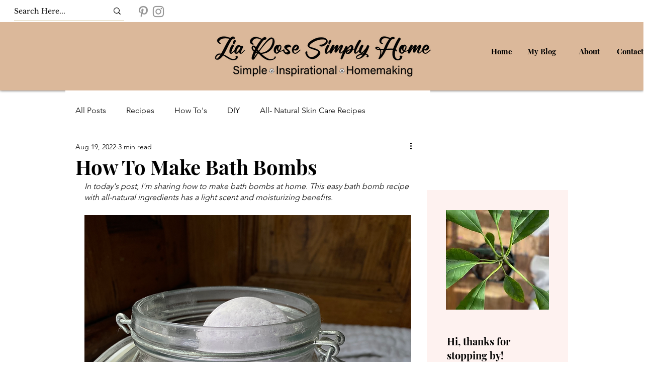

--- FILE ---
content_type: text/html; charset=utf-8
request_url: https://www.google.com/recaptcha/api2/aframe
body_size: 268
content:
<!DOCTYPE HTML><html><head><meta http-equiv="content-type" content="text/html; charset=UTF-8"></head><body><script nonce="NADW7PT9RFzcRX-inUQt2A">/** Anti-fraud and anti-abuse applications only. See google.com/recaptcha */ try{var clients={'sodar':'https://pagead2.googlesyndication.com/pagead/sodar?'};window.addEventListener("message",function(a){try{if(a.source===window.parent){var b=JSON.parse(a.data);var c=clients[b['id']];if(c){var d=document.createElement('img');d.src=c+b['params']+'&rc='+(localStorage.getItem("rc::a")?sessionStorage.getItem("rc::b"):"");window.document.body.appendChild(d);sessionStorage.setItem("rc::e",parseInt(sessionStorage.getItem("rc::e")||0)+1);localStorage.setItem("rc::h",'1769014197801');}}}catch(b){}});window.parent.postMessage("_grecaptcha_ready", "*");}catch(b){}</script></body></html>

--- FILE ---
content_type: text/css; charset=utf-8
request_url: https://www.liarosesimplyhome.com/_serverless/pro-gallery-css-v4-server/layoutCss?ver=2&id=ji8ta177-not-scoped&items=3426_1568_2090%7C3663_2250_3000%7C3511_2250_3000&container=4548.9375_650_320_720&options=gallerySizeType:px%7CenableInfiniteScroll:true%7CtitlePlacement:SHOW_ON_HOVER%7CgridStyle:1%7CimageMargin:10%7CgalleryLayout:2%7CisVertical:false%7CnumberOfImagesPerRow:3%7CgallerySizePx:300%7CcubeRatio:1%7CcubeType:fill%7CgalleryThumbnailsAlignment:bottom%7CthumbnailSpacings:0
body_size: -275
content:
#pro-gallery-ji8ta177-not-scoped [data-hook="item-container"][data-idx="0"].gallery-item-container{opacity: 1 !important;display: block !important;transition: opacity .2s ease !important;top: 0px !important;left: 0px !important;right: auto !important;height: 210px !important;width: 210px !important;} #pro-gallery-ji8ta177-not-scoped [data-hook="item-container"][data-idx="0"] .gallery-item-common-info-outer{height: 100% !important;} #pro-gallery-ji8ta177-not-scoped [data-hook="item-container"][data-idx="0"] .gallery-item-common-info{height: 100% !important;width: 100% !important;} #pro-gallery-ji8ta177-not-scoped [data-hook="item-container"][data-idx="0"] .gallery-item-wrapper{width: 210px !important;height: 210px !important;margin: 0 !important;} #pro-gallery-ji8ta177-not-scoped [data-hook="item-container"][data-idx="0"] .gallery-item-content{width: 210px !important;height: 210px !important;margin: 0px 0px !important;opacity: 1 !important;} #pro-gallery-ji8ta177-not-scoped [data-hook="item-container"][data-idx="0"] .gallery-item-hover{width: 210px !important;height: 210px !important;opacity: 1 !important;} #pro-gallery-ji8ta177-not-scoped [data-hook="item-container"][data-idx="0"] .item-hover-flex-container{width: 210px !important;height: 210px !important;margin: 0px 0px !important;opacity: 1 !important;} #pro-gallery-ji8ta177-not-scoped [data-hook="item-container"][data-idx="0"] .gallery-item-wrapper img{width: 100% !important;height: 100% !important;opacity: 1 !important;} #pro-gallery-ji8ta177-not-scoped [data-hook="item-container"][data-idx="1"].gallery-item-container{opacity: 1 !important;display: block !important;transition: opacity .2s ease !important;top: 0px !important;left: 220px !important;right: auto !important;height: 210px !important;width: 210px !important;} #pro-gallery-ji8ta177-not-scoped [data-hook="item-container"][data-idx="1"] .gallery-item-common-info-outer{height: 100% !important;} #pro-gallery-ji8ta177-not-scoped [data-hook="item-container"][data-idx="1"] .gallery-item-common-info{height: 100% !important;width: 100% !important;} #pro-gallery-ji8ta177-not-scoped [data-hook="item-container"][data-idx="1"] .gallery-item-wrapper{width: 210px !important;height: 210px !important;margin: 0 !important;} #pro-gallery-ji8ta177-not-scoped [data-hook="item-container"][data-idx="1"] .gallery-item-content{width: 210px !important;height: 210px !important;margin: 0px 0px !important;opacity: 1 !important;} #pro-gallery-ji8ta177-not-scoped [data-hook="item-container"][data-idx="1"] .gallery-item-hover{width: 210px !important;height: 210px !important;opacity: 1 !important;} #pro-gallery-ji8ta177-not-scoped [data-hook="item-container"][data-idx="1"] .item-hover-flex-container{width: 210px !important;height: 210px !important;margin: 0px 0px !important;opacity: 1 !important;} #pro-gallery-ji8ta177-not-scoped [data-hook="item-container"][data-idx="1"] .gallery-item-wrapper img{width: 100% !important;height: 100% !important;opacity: 1 !important;} #pro-gallery-ji8ta177-not-scoped [data-hook="item-container"][data-idx="2"].gallery-item-container{opacity: 1 !important;display: block !important;transition: opacity .2s ease !important;top: 0px !important;left: 440px !important;right: auto !important;height: 210px !important;width: 210px !important;} #pro-gallery-ji8ta177-not-scoped [data-hook="item-container"][data-idx="2"] .gallery-item-common-info-outer{height: 100% !important;} #pro-gallery-ji8ta177-not-scoped [data-hook="item-container"][data-idx="2"] .gallery-item-common-info{height: 100% !important;width: 100% !important;} #pro-gallery-ji8ta177-not-scoped [data-hook="item-container"][data-idx="2"] .gallery-item-wrapper{width: 210px !important;height: 210px !important;margin: 0 !important;} #pro-gallery-ji8ta177-not-scoped [data-hook="item-container"][data-idx="2"] .gallery-item-content{width: 210px !important;height: 210px !important;margin: 0px 0px !important;opacity: 1 !important;} #pro-gallery-ji8ta177-not-scoped [data-hook="item-container"][data-idx="2"] .gallery-item-hover{width: 210px !important;height: 210px !important;opacity: 1 !important;} #pro-gallery-ji8ta177-not-scoped [data-hook="item-container"][data-idx="2"] .item-hover-flex-container{width: 210px !important;height: 210px !important;margin: 0px 0px !important;opacity: 1 !important;} #pro-gallery-ji8ta177-not-scoped [data-hook="item-container"][data-idx="2"] .gallery-item-wrapper img{width: 100% !important;height: 100% !important;opacity: 1 !important;} #pro-gallery-ji8ta177-not-scoped .pro-gallery-prerender{height:210px !important;}#pro-gallery-ji8ta177-not-scoped {height:210px !important; width:650px !important;}#pro-gallery-ji8ta177-not-scoped .pro-gallery-margin-container {height:210px !important;}#pro-gallery-ji8ta177-not-scoped .pro-gallery {height:210px !important; width:650px !important;}#pro-gallery-ji8ta177-not-scoped .pro-gallery-parent-container {height:210px !important; width:660px !important;}

--- FILE ---
content_type: text/css; charset=utf-8
request_url: https://www.liarosesimplyhome.com/_serverless/pro-gallery-css-v4-server/layoutCss?ver=2&id=2mzbh55679-not-scoped&items=3347_2250_3000%7C3600_2250_3000%7C3477_3000_3000&container=5200.9375_650_320_720&options=gallerySizeType:px%7CenableInfiniteScroll:true%7CtitlePlacement:SHOW_ON_HOVER%7CgridStyle:1%7CimageMargin:10%7CgalleryLayout:2%7CisVertical:false%7CnumberOfImagesPerRow:3%7CgallerySizePx:300%7CcubeRatio:1%7CcubeType:fill%7CgalleryThumbnailsAlignment:bottom%7CthumbnailSpacings:0
body_size: -240
content:
#pro-gallery-2mzbh55679-not-scoped [data-hook="item-container"][data-idx="0"].gallery-item-container{opacity: 1 !important;display: block !important;transition: opacity .2s ease !important;top: 0px !important;left: 0px !important;right: auto !important;height: 210px !important;width: 210px !important;} #pro-gallery-2mzbh55679-not-scoped [data-hook="item-container"][data-idx="0"] .gallery-item-common-info-outer{height: 100% !important;} #pro-gallery-2mzbh55679-not-scoped [data-hook="item-container"][data-idx="0"] .gallery-item-common-info{height: 100% !important;width: 100% !important;} #pro-gallery-2mzbh55679-not-scoped [data-hook="item-container"][data-idx="0"] .gallery-item-wrapper{width: 210px !important;height: 210px !important;margin: 0 !important;} #pro-gallery-2mzbh55679-not-scoped [data-hook="item-container"][data-idx="0"] .gallery-item-content{width: 210px !important;height: 210px !important;margin: 0px 0px !important;opacity: 1 !important;} #pro-gallery-2mzbh55679-not-scoped [data-hook="item-container"][data-idx="0"] .gallery-item-hover{width: 210px !important;height: 210px !important;opacity: 1 !important;} #pro-gallery-2mzbh55679-not-scoped [data-hook="item-container"][data-idx="0"] .item-hover-flex-container{width: 210px !important;height: 210px !important;margin: 0px 0px !important;opacity: 1 !important;} #pro-gallery-2mzbh55679-not-scoped [data-hook="item-container"][data-idx="0"] .gallery-item-wrapper img{width: 100% !important;height: 100% !important;opacity: 1 !important;} #pro-gallery-2mzbh55679-not-scoped [data-hook="item-container"][data-idx="1"].gallery-item-container{opacity: 1 !important;display: block !important;transition: opacity .2s ease !important;top: 0px !important;left: 220px !important;right: auto !important;height: 210px !important;width: 210px !important;} #pro-gallery-2mzbh55679-not-scoped [data-hook="item-container"][data-idx="1"] .gallery-item-common-info-outer{height: 100% !important;} #pro-gallery-2mzbh55679-not-scoped [data-hook="item-container"][data-idx="1"] .gallery-item-common-info{height: 100% !important;width: 100% !important;} #pro-gallery-2mzbh55679-not-scoped [data-hook="item-container"][data-idx="1"] .gallery-item-wrapper{width: 210px !important;height: 210px !important;margin: 0 !important;} #pro-gallery-2mzbh55679-not-scoped [data-hook="item-container"][data-idx="1"] .gallery-item-content{width: 210px !important;height: 210px !important;margin: 0px 0px !important;opacity: 1 !important;} #pro-gallery-2mzbh55679-not-scoped [data-hook="item-container"][data-idx="1"] .gallery-item-hover{width: 210px !important;height: 210px !important;opacity: 1 !important;} #pro-gallery-2mzbh55679-not-scoped [data-hook="item-container"][data-idx="1"] .item-hover-flex-container{width: 210px !important;height: 210px !important;margin: 0px 0px !important;opacity: 1 !important;} #pro-gallery-2mzbh55679-not-scoped [data-hook="item-container"][data-idx="1"] .gallery-item-wrapper img{width: 100% !important;height: 100% !important;opacity: 1 !important;} #pro-gallery-2mzbh55679-not-scoped [data-hook="item-container"][data-idx="2"].gallery-item-container{opacity: 1 !important;display: block !important;transition: opacity .2s ease !important;top: 0px !important;left: 440px !important;right: auto !important;height: 210px !important;width: 210px !important;} #pro-gallery-2mzbh55679-not-scoped [data-hook="item-container"][data-idx="2"] .gallery-item-common-info-outer{height: 100% !important;} #pro-gallery-2mzbh55679-not-scoped [data-hook="item-container"][data-idx="2"] .gallery-item-common-info{height: 100% !important;width: 100% !important;} #pro-gallery-2mzbh55679-not-scoped [data-hook="item-container"][data-idx="2"] .gallery-item-wrapper{width: 210px !important;height: 210px !important;margin: 0 !important;} #pro-gallery-2mzbh55679-not-scoped [data-hook="item-container"][data-idx="2"] .gallery-item-content{width: 210px !important;height: 210px !important;margin: 0px 0px !important;opacity: 1 !important;} #pro-gallery-2mzbh55679-not-scoped [data-hook="item-container"][data-idx="2"] .gallery-item-hover{width: 210px !important;height: 210px !important;opacity: 1 !important;} #pro-gallery-2mzbh55679-not-scoped [data-hook="item-container"][data-idx="2"] .item-hover-flex-container{width: 210px !important;height: 210px !important;margin: 0px 0px !important;opacity: 1 !important;} #pro-gallery-2mzbh55679-not-scoped [data-hook="item-container"][data-idx="2"] .gallery-item-wrapper img{width: 100% !important;height: 100% !important;opacity: 1 !important;} #pro-gallery-2mzbh55679-not-scoped .pro-gallery-prerender{height:210px !important;}#pro-gallery-2mzbh55679-not-scoped {height:210px !important; width:650px !important;}#pro-gallery-2mzbh55679-not-scoped .pro-gallery-margin-container {height:210px !important;}#pro-gallery-2mzbh55679-not-scoped .pro-gallery {height:210px !important; width:650px !important;}#pro-gallery-2mzbh55679-not-scoped .pro-gallery-parent-container {height:210px !important; width:660px !important;}